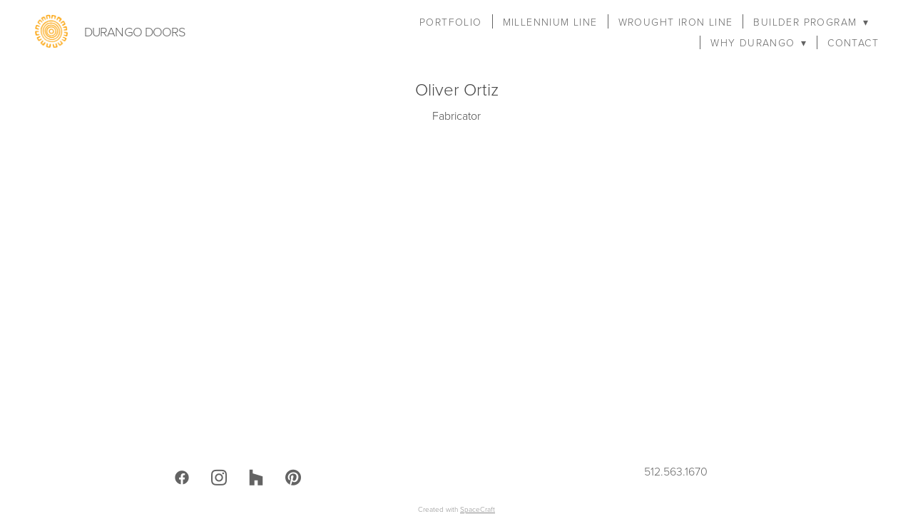

--- FILE ---
content_type: text/css; charset=utf-8
request_url: https://durangodoors.com/css/page?styleIds=YmQyMzI1ZGRhNDIwNDQxYzgxMjAyMzZhY2YwOWRiNjYsZTFhZTY1ZDgwZjAxNGYzMWJjY2I0NWMyOGZhNTQwMjIsUTZsZDdVRFJDSzNlM2luSCxiaGZuZU5lc3hTeGVBM2RuLFBackV1cWNVU2xBSEVZOEw=
body_size: 784
content:
div.blockWrap_Q6ld7UDRCK3e3inH{color:#464646;}div.blockWrap_Q6ld7UDRCK3e3inH .ctaInnerContent{color:#464646}div.blockWrap_Q6ld7UDRCK3e3inH .gridTrigger{fill:#464646}.blockWrap_Q6ld7UDRCK3e3inH .ctaContainer{max-width:none}.blockWrap_Q6ld7UDRCK3e3inH .blockInnerContent{font-size:16px;text-align:center;}.blockWrap_Q6ld7UDRCK3e3inH .contentTitle{text-align:center;letter-spacing:normal;padding-left:0;margin-right:0}.blockWrap_Q6ld7UDRCK3e3inH .contentTitle,.blockWrap_Q6ld7UDRCK3e3inH .contentTitle a{color:#464646}div.blockWrap_PZrEuqcUSlAHEY8L{color:#464646;}div.blockWrap_PZrEuqcUSlAHEY8L .ctaInnerContent{color:#464646}div.blockWrap_PZrEuqcUSlAHEY8L .gridTrigger{fill:#464646}.blockWrap_PZrEuqcUSlAHEY8L .ctaContainer{max-width:none}.blockWrap_PZrEuqcUSlAHEY8L .blockInnerContent{font-size:16px;text-align:center;}

--- FILE ---
content_type: application/javascript; charset=UTF-8
request_url: https://durangodoors.com/collections.js
body_size: 9181
content:
!function(l){var d=function(){var r={cipher:{},hash:{},keyexchange:{},mode:{},misc:{},codec:{},exception:{corrupt:function(t){this.toString=function(){return"CORRUPT: "+this.message},this.message=t},invalid:function(t){this.toString=function(){return"INVALID: "+this.message},this.message=t},bug:function(t){this.toString=function(){return"BUG: "+this.message},this.message=t},notReady:function(t){this.toString=function(){return"NOT READY: "+this.message},this.message=t}}};function i(t){var e,i;if(Array.isArray(t)||(e=t)&&"object"==typeof e&&"[object Object]"===Object.prototype.toString.call(e))try{return i=function(t,e){e||(e={}),"function"==typeof e&&(e={cmp:e});var n,l="boolean"==typeof e.cycles&&e.cycles,d=e.cmp&&(n=e.cmp,function(s){return function(t,e){var i={key:t,value:s[t]},o={key:e,value:s[e]};return n(i,o)}}),c=[];return function t(e){if(e&&e.toJSON&&"function"==typeof e.toJSON&&(e=e.toJSON()),void 0!==e){if("number"==typeof e)return isFinite(e)?""+e:"null";if("object"!=typeof e)return JSON.stringify(e);var i,o;if(Array.isArray(e)){for(o="[",i=0;i<e.length;i++)i&&(o+=","),o+=t(e[i])||"null";return o+"]"}if(null===e)return"null";if(-1!==c.indexOf(e)){if(l)return JSON.stringify("__cycle__");throw new TypeError("Converting circular structure to JSON")}var s=c.push(e)-1,n=Object.keys(e).sort(d&&d(e));for(o="",i=0;i<n.length;i++){var a=n[i],r=t(e[a]);r&&(o&&(o+=","),o+=JSON.stringify(a)+":"+r)}return c.splice(s,1),"{"+o+"}"}}(t)}(t),r.codec.hex.fromBits(r.hash.sha256.hash(i))}catch(t){}}function t(t,e){return!(!e&&"string"==typeof e)&&i(t)===e}if(r.bitArray={bitSlice:function(t,e,i){return t=r.bitArray._shiftRight(t.slice(e/32),32-(31&e)).slice(1),void 0===i?t:r.bitArray.clamp(t,i-e)},extract:function(t,e,i){var o=Math.floor(-e-i&31);return(-32&(e+i-1^e)?t[e/32|0]<<32-o^t[e/32+1|0]>>>o:t[e/32|0]>>>o)&(1<<i)-1},concat:function(t,e){if(0===t.length||0===e.length)return t.concat(e);var i=t[t.length-1],o=r.bitArray.getPartial(i);return 32===o?t.concat(e):r.bitArray._shiftRight(e,o,0|i,t.slice(0,t.length-1))},bitLength:function(t){var e,i=t.length;return 0===i?0:(e=t[i-1],32*(i-1)+r.bitArray.getPartial(e))},clamp:function(t,e){if(32*t.length<e)return t;var i=(t=t.slice(0,Math.ceil(e/32))).length;return e&=31,0<i&&e&&(t[i-1]=r.bitArray.partial(e,t[i-1]&2147483648>>e-1,1)),t},partial:function(t,e,i){return 32===t?e:(i?0|e:e<<32-t)+1099511627776*t},getPartial:function(t){return Math.round(t/1099511627776)||32},equal:function(t,e){if(r.bitArray.bitLength(t)!==r.bitArray.bitLength(e))return!1;var i,o=0;for(i=0;i<t.length;i++)o|=t[i]^e[i];return 0===o},_shiftRight:function(t,e,i,o){var s,n,a;for(void 0===o&&(o=[]);32<=e;e-=32)o.push(i),i=0;if(0===e)return o.concat(t);for(s=0;s<t.length;s++)o.push(i|t[s]>>>e),i=t[s]<<32-e;return n=t.length?t[t.length-1]:0,a=r.bitArray.getPartial(n),o.push(r.bitArray.partial(e+a&31,32<e+a?i:o.pop(),1)),o},_xor4:function(t,e){return[t[0]^e[0],t[1]^e[1],t[2]^e[2],t[3]^e[3]]},byteswapM:function(t){var e,i;for(e=0;e<t.length;++e)i=t[e],t[e]=i>>>24|i>>>8&65280|(65280&i)<<8|i<<24;return t}},r.codec.utf8String={fromBits:function(t){var e,i,o="",s=r.bitArray.bitLength(t);for(e=0;e<s/8;e++)0==(3&e)&&(i=t[e/4]),o+=String.fromCharCode(i>>>8>>>8>>>8),i<<=8;return decodeURIComponent(escape(o))},toBits:function(t){t=unescape(encodeURIComponent(t));var e,i=[],o=0;for(e=0;e<t.length;e++)o=o<<8|t.charCodeAt(e),3==(3&e)&&(i.push(o),o=0);return 3&e&&i.push(r.bitArray.partial(8*(3&e),o)),i}},r.codec.hex={fromBits:function(t){var e,i="";for(e=0;e<t.length;e++)i+=(0xf00000000000+(0|t[e])).toString(16).substr(4);return i.substr(0,r.bitArray.bitLength(t)/4)},toBits:function(t){var e,i,o=[];for(i=(t=t.replace(/\s|0x/g,"")).length,t+="00000000",e=0;e<t.length;e+=8)o.push(0^parseInt(t.substr(e,8),16));return r.bitArray.clamp(o,4*i)}},r.hash.sha256=function(t){this._key[0]||this._precompute(),t?(this._h=t._h.slice(0),this._buffer=t._buffer.slice(0),this._length=t._length):this.reset()},r.hash.sha256.hash=function(t){return(new r.hash.sha256).update(t).finalize()},r.hash.sha256.prototype={blockSize:512,reset:function(){return this._h=this._init.slice(0),this._buffer=[],this._length=0,this},update:function(t){"string"==typeof t&&(t=r.codec.utf8String.toBits(t));var e,i=this._buffer=r.bitArray.concat(this._buffer,t),o=this._length,s=this._length=o+r.bitArray.bitLength(t);if(9007199254740991<s)throw new r.exception.invalid("Cannot hash more than 2^53 - 1 bits");if("undefined"!=typeof Uint32Array){var n=new Uint32Array(i),a=0;for(e=512+o-(512+o&511);e<=s;e+=512)this._block(n.subarray(16*a,16*(a+1))),a+=1;i.splice(0,16*a)}else for(e=512+o-(512+o&511);e<=s;e+=512)this._block(i.splice(0,16));return this},finalize:function(){var t,e=this._buffer,i=this._h;for(t=(e=r.bitArray.concat(e,[r.bitArray.partial(1,1)])).length+2;15&t;t++)e.push(0);for(e.push(Math.floor(this._length/4294967296)),e.push(0|this._length);e.length;)this._block(e.splice(0,16));return this.reset(),i},_init:[],_key:[],_precompute:function(){var t,e,i=0,o=2;function s(t){return 4294967296*(t-Math.floor(t))|0}for(;i<64;o++){for(e=!0,t=2;t*t<=o;t++)if(o%t==0){e=!1;break}e&&(i<8&&(this._init[i]=s(Math.pow(o,.5))),this._key[i]=s(Math.pow(o,1/3)),i++)}},_block:function(t){var e,i,o,s,n=this._h,a=this._key,r=n[0],l=n[1],d=n[2],c=n[3],h=n[4],u=n[5],p=n[6],_=n[7];for(e=0;e<64;e++)i=(i=e<16?t[e]:(o=t[e+1&15],s=t[e+14&15],t[15&e]=(o>>>7^o>>>18^o>>>3^o<<25^o<<14)+(s>>>17^s>>>19^s>>>10^s<<15^s<<13)+t[15&e]+t[e+9&15]|0))+_+(h>>>6^h>>>11^h>>>25^h<<26^h<<21^h<<7)+(p^h&(u^p))+a[e],_=p,p=u,u=h,h=c+i|0,c=d,d=l,r=i+((l=r)&d^c&(l^d))+(l>>>2^l>>>13^l>>>22^l<<30^l<<19^l<<10)|0;n[0]=n[0]+r|0,n[1]=n[1]+l|0,n[2]=n[2]+d|0,n[3]=n[3]+c|0,n[4]=n[4]+h|0,n[5]=n[5]+u|0,n[6]=n[6]+p|0,n[7]=n[7]+_|0}},"undefined"==typeof module||!module.exports)return{verify:t,generate:i};module.exports.verify=t,module.exports.generate=i}(),c="data-collections",n="data-collections-thumbs",h=null,u=null;function p(t){return null!=t}function _(t,e,i){var o,s=t.attr(i?n:c);if(s){if(o=atob(s),!1===e)return o;try{return JSON.parse(o)}catch(t){console.log("failed to parse "+s+" attribute, ",t)}}}function m(t,o,e){var i,s,n=l.makeArray(arguments).slice(3),a=n.shift(),r=n.shift();return"function"!=typeof a||p(r)||(r=a,a=void 0),h&&u?((i={query:e,layouts:{}}).layouts[o]=null,a&&(i.design=a,i.design.useDeferredLoading&&(i.design.useDeferredLoading=!1),i.design.mosaicColSpans=null),(s=d.generate({siteId:u,type:t,params:i}))?void l.ajax({type:"POST",url:h.replace("{type}",t)+"/"+s,data:JSON.stringify(i),contentType:"application/json",dataType:"json"}).done(function(t){var e,i=!1;t&&(e=t[o])&&t.__sys&&(i=!0===t.__sys.additional),r(null,e,i)}).fail(function(t){r(t)}):r(new Error("Failed to generate version"))):r(new Error("Invalid collections API"))}function f(i,t){var o;return t&&(Array.isArray(t.tags)&&(Array.isArray(i.tags)?(o=i.tags.length?[i.tags]:[],l.each(t.tags,function(t,e){-1===l.inArray(e,i.tags)&&o.push(Array.isArray(e)?e:[e])}),i.tags=o):i.tags=t.tags),t.skip&&(i.skip=t.skip)),i}function i(t){if(!t)return console.error("A container must be specified for the pagination block");this._dom={},this._dom.container=t,this._dom.controls=t.find(".paginationControls"),this._dom.progressSpinner=t.find(".progressSpinner"),this._isLoading=!1,this._isAnimating=!1,this._queuedItems=null,this._queuedThumbs=null,this._hasSearch=0<t.find(".collectionSearch").length,this._isManual="true"===t.attr("data-manual"),this._isSlideshow=t.hasClass("hasSlideshow"),this._hasThumbs=t.hasClass("hasThumbs"),this._isCarousel=t.hasClass("hasCarousel"),this._isImgGrid=t.hasClass("hasGridGallery"),this._isImgRows=t.hasClass("hasRowGallery"),this._isImgStack=t.hasClass("hasStackedGallery"),this._dom.itemsContainer=t.find(".itemsCollectionContent").length?t.find(".itemsCollectionContent"):t.find(".galleryWrapper"),this._isResources=t.hasClass("resourcesCollection"),this._isResources&&(this._dom.itemsContainer=t.find(".resources")),this._animationType=t.attr("data-pagination-anim"),this._isSlideshow&&(this._dom.slider=t.find(".flexslider")),this._hasThumbs&&(this._dom.thumbs=t.find(".flexNavigator")),this._isCarousel&&(this._dom.slider=t.find(".carousel"))}i.prototype.setup=function(){this._isSlideshow||this._isCarousel?(this._setupSlideshow(this._dom.slider),this._hasThumbs&&this._setupSlideshow(this._dom.thumbs)):this._hasSearch?this._setupSearch():imagesLoaded(this._dom.container.find("img"),this._setupEndlessScroll.bind(this))},i.prototype._setupSearch=function(){this._dom.form=this._dom.container.find(".collectionSearch-form"),this._dom.input=this._dom.container.find(".collectionSearch-input"),this._dom.form.on("submit",l.proxy(this._submitSearch,this))},i.prototype._submitSearch=function(t){t.preventDefault();var e=this._dom.input.val().trim();e&&(this._searchTerm=e,this._dom.itemsContainer.empty(),this._dom.container.attr("data-pagenum",0),this._addEndlessScrollItems(!0),this._observer||this._isManual||imagesLoaded(this._dom.container.find("img"),this._setupEndlessScroll.bind(this)))},i.prototype._addQueuedSliderItems=function(t,e){this._queuedItems&&0<this._queuedItems.length&&(this._addSlides(this._queuedItems,t),this._queuedItems=null),e&&this._queuedThumbs&&0<this._queuedThumbs.length&&(this._addSlides(this._queuedThumbs,t),this._queuedThumbs=null)},i.prototype._setupSlideshow=function(t){var a=this,e=a._isSlideshow?"scFlexsliderAdded":null,i=a._isSlideshow?"scFlexsliderBefore":"scCarouselBefore",o=a._isSlideshow?"scFlexsliderAfter":"scCarouselNavigatedTo",r=t.hasClass("flexNavigator");t.on(i,function(){a._isAnimating=!0}),a._isSlideshow&&t.on(e,function(t,e){"fade"===e.vars.animation&&e.slides.css({opacity:0,display:"block",zIndex:1}).eq(e.currentSlide).css({zIndex:2}).css({opacity:1})}),t.on(o,function(t,i){var o=a._isSlideshow?i.directionNav:i.$nav;if(a._isAnimating=!1,a._queuedItems&&0<a._queuedItems.length||r&&a._queuedThumbs&&0<a._queuedThumbs.length)a._addQueuedSliderItems(i,r);else if(a._canAddToSlideshow(i)&&(a._isLoading=!0,o.filter(".galleryArrow--next").addClass("loading"),a._getNextPage(r,function(t,e){if(o.filter(".galleryArrow--next").removeClass("loading"),t)return a._isLoading=!1,void console.error(t);e&&0<e.length&&(a._isAnimating?r?a._queuedThumbs=e:a._queuedItems=e:a._addSlides(e,i))}),a._hasThumbs)){var s=r?a._dom.slider.data("flexslider"):a._dom.thumbs.data("flexslider"),n=s.directionNav;n.filter(".galleryArrow--next").addClass("loading"),a._getNextPage(!r,function(t,e){if(n.filter(".galleryArrow--next").removeClass("loading"),t)return a._isLoading=!1,void console.error(t);e&&0<e.length&&(a._isAnimating?r?a._queuedThumbs=e:a._queuedItems=e:a._addSlides(e,s))})}}),r&&t.on("scFlexsliderStart",function(t,e){1===e.pagingCount&&e.trigger(o,[e])})},i.prototype._addSlides=function(t,e){e.addSlide(t),this._dom.itemsContainer.trigger("afterAddItems"),window.scSetupImageShapes(this._dom.itemsContainer),(this._isCarousel||this._isSlideshow&&!1===e.hasClass("flexNavigator"))&&this._updatePageNum(),this._isLoading=!1},i.prototype._canAddToSlideshow=function(t){if(!this._isLoading)return this._isCarousel?t._currentSlide>=t._slideCount-1:this._isSlideshow?t.currentSlide>=t.last-1:void 0},i.prototype._setupEndlessScroll=function(){this._observer=new IntersectionObserver(this._handleIntersection.bind(this),{root:null,rootMargin:"0% 0% 50% 0%",threshold:[0]}),this._observer.observe(this._dom.controls[0])},i.prototype._handleIntersection=function(t){this._isIntersecting=t[0].isIntersecting,this._addEndlessScrollItems()},i.prototype._addEndlessScrollItems=function(t){var i=this;(t||i._isIntersecting&&!i._isLoading)&&(i._isLoading=!0,i._showSpinner(),i._getNextPage(!1,function(e,t){if(i._hideSpinner(),e)return i._isLoading=!1,void console.error(e);t?i._appendPageResults(t,function(t){i._isLoading=!1,e?console.error(t):setTimeout(i._addEndlessScrollItems.bind(i),1500)}):i._isLoading=!1}))},i.prototype._getNextPage=function(t,o){var s=this,e=_(this._dom.container.find("["+(t?n:c)+"]"),!0,t),i=e.params.query;this._hasSearch&&this._searchTerm&&(i.search=this._searchTerm,i.fulltext=!0),f(i,{skip:this._getPageNum()*i.limit+(i.skip||0)}),m(e.type,e.params.layout,i,e.params.design,function(t,e){if(t)return o(t),void s._showPaginationMessage();if(!p(e))return s._hideSpinner(),s._showNoneMessage("There are no more items"),void o();var i=l(e).filter(function(){return p(this.innerText)});s._isResources||s._isCarousel||s._isSlideshow||i.addClass("item--tombstone"),o(null,i)})},i.prototype._appendPageResults=function(t,e){var i=this,o=i._dom.itemsContainer.hasClass("masonryGrid")||i._dom.itemsContainer.hasClass("masonryImgGallery");i._dom.container.removeClass("deferredLoadGallery"),i._isImgRows&&i._dom.itemsContainer.trigger("beforeAddItems"),i._updatePageNum(),o?(t.each(function(t,e){l(e).addClass("packeryItem")}),i._dom.itemsContainer.append(t).packery("appended",t).packery()):i._dom.itemsContainer.append(t),imagesLoaded(t,function(){i._dom.itemsContainer.trigger("afterAddItems"),window.scSetupImageShapes(i._dom.itemsContainer),i._addLoadedClass(t),e&&e()})},i.prototype._addLoadedClass=function(t){if("sequential"===this._animationType)var e=t.toArray(),i=setInterval(function(){0!==e.length?l(e.shift()).addClass("loaded"):clearInterval(i)},100);else t.addClass("loaded")},i.prototype._getPageNum=function(){return this._dom.container.attr("data-pagenum")},i.prototype._updatePageNum=function(){this._dom.container.attr("data-pagenum",Number(this._dom.container.attr("data-pagenum"))+1)},i.prototype._showPaginationMessage=function(){this._dom.controls.find(".paginationError").removeClass("scHidden")},i.prototype._showNoneMessage=function(){this._dom.controls.find(".paginationNoneLeft").removeClass("scHidden")},i.prototype._showSpinner=function(){this._dom.progressSpinner.removeClass("scInvisible")},i.prototype._hideSpinner=function(){this._dom.progressSpinner.addClass("scInvisible")},l.fn.scPaginationBlock=function(){this.each(function(t,e){new i(l(e)).setup()})};function o(t){i.call(this,t),this._isComplete=!1,this._categoryId=this._dom.container.attr("data-category-id")}function s(t){if(!t)return console.error("A container must be specified for the image downloader");this._showingPanel=!1,this._dom={},this._dom.container=t,this._dom.categories=t.find(".pfColl-category"),this._dom.gallery=t.find(".galleryWrapper"),this._dom.trigger=t.find(".imageDownloader-trigger"),this._strings=JSON.parse(unescape(this._dom.container.attr("data-download-strings")))}function a(t){var e;return t?(e=_(t.find(".blockContent"),!0))?(this._type=e.type,this._params=e.params,this._dom={},this._dom.$container=t,this._dom.$layout=t.find(".locFinder-layout"),this._dom.$countWrap=t.find(".locFinder-countWrap"),this._dom.$count=t.find(".locFinder-count"),this._dom.$list=t.find(".locFinder-list"),this._dom.$toggles=t.find(".locFinder-viewToggle"),this._dom.$form=t.find(".locFinder-searchControls"),this._dom.$searchTerm=t.find(".locFinder-input"),this._dom.$acResults=t.find(".locFinder-acResults"),this._dom.$radius=t.find(".locFinder-select"),this._dom.$locate=t.find(".locFinder-geolocate"),this._dom.$mapWrap=t.find(".scInteractiveMap"),this._autocompletion={},this._iconType=t.attr("data-map-icon"),this._country=this._dom.$searchTerm.attr("data-country"),this._boundAutocompleteResults=l.proxy(this._autocompleteResults,this),void(this._boundSearch=l.proxy(this._search,this))):console.error("Invalid location finder configuration"):console.error("A container must be specified for the location finder block")}((o.prototype=Object.create(i.prototype)).constructor=o).prototype.setup=function(){this._dom.container.find("img[data-src]").closest(".imgGridItem").css("visiblity","hidden"),imagesLoaded(this._dom.container.find("img"),this._setupEndlessScroll.bind(this))},o.prototype._addEndlessScrollItems=function(){if(this._isIntersecting&&!this._isLoading&&!this._isComplete&&"true"!==this._dom.container.attr("aria-hidden")){var t=this;this._isLoading=!0;var e=this._dom.container,o=e.find(".packery"),i=e.find("img[data-src]").slice(0,16);i.each(function(t,e){var i=l(e);i.closest(".imgGridItem").addClass("item--tombstone").css("visibility","visible"),i.on("load",function(){o.packery("layout"),i.off("load")}),i.attr("src",i.attr("data-src")),i.removeAttr("data-src")}),i.length?imagesLoaded(e[0],function(){e.find(".item--tombstone").removeClass("item--tombstone"),o.packery("layout"),t._isLoading=!1,t._addEndlessScrollItems()}):(this._isLoading=!1,this._isComplete=!0)}},l.fn.scCategoryPagination=function(){this.each(function(t,e){new o(l(e)).setup()})},l.fn.filterCollection=function(){var t,e,i,o=l.makeArray(arguments),a=o.shift(),r=o.shift();if("function"!=typeof a||p(r)||(r=a,a=void 0),p(r)){if("function"!=typeof r)throw new TypeError("Invalid callback function")}else r=l.noop;return p(a)||(a={}),e=a,(t=l.isPlainObject(e)?(l.each(e,function(t,e){if("tags"===t?Array.isArray(e)||(i=new TypeError('Invalid filter "tags" value')):"page"===t?!isNaN(e)&&0<e||(i=new TypeError('Invalid filter "page" value')):i=new TypeError('Invalid filter "'+t+'"'),i)return!1}),i):new TypeError("Invalid filter"))?r(t):this.each(function(){var t,e,s=l(this),n=s.find("["+c+"]");if(n&&n.length&&(t=_(n)),!(t&&t.type&&t.params))return r(new Error("Invalid collection block"),s);f(e=t.params.query||{},a),m(t.type,t.params.layout,e,t.params.design,function(t,e,i){var o={elem:s,container:n,hasResults:!1,hasAdditional:!1};e?(o.hasResults=!0,o.hasAdditional=!0===i,n.html(e)):n.empty(),r(t,o)})})},s.prototype.setup=function(){var e=this;this._dom.trigger.on("click.scImageDownloader",function(t){t.preventDefault(),e._showingPanel?e._disposePanel():(e._showingPanel=!0,e._buildPanel())})},s.prototype._bindImageHandler=function(){this._dom.gallery.find("[data-asset]").on("click.scImageDownloader",{self:this},function(t){t.preventDefault(),t.stopPropagation(),t.stopImmediatePropagation(),l(t.currentTarget).parents(".imgGridItem, .imgRowItem, .fs-item, .carousel-slide, .stackedGallery-item").toggleClass("selectedForDownload"),t.data.self._updateCount()})},s.prototype._selectCurrentCategory=function(){this._dom.categories.filter('[aria-hidden="false"]').find("[data-dl-id]").addClass("selectedForDownload"),this._updateCount()},s.prototype._downloadSelected=function(){var n=this;this._dom.dlSelectionBtn[0].disabled=!0,this._dom.catSelectBtn[0].disabled=!0,this._dom.selectAllBtn[0].disabled=!0,this._selections=[],this._dom.categories.each(function(t,e){var i,o=l(e).find("[data-dl-id]"),s=o.filter(".selectedForDownload");s.length&&(i=s.length===o.length||s.map(function(){return this.getAttribute("data-dl-id")}).get(),n._selections.push({id:e.getAttribute("data-category-id"),images:i}))}),this._getDownloadUrl(this._selections)},s.prototype._downloadAll=function(){var i=this;this._dom.dlSelectionBtn[0].disabled=!0,this._dom.catSelectBtn[0].disabled=!0,this._dom.selectAllBtn[0].disabled=!0,this._selections=[],this._dom.categories.each(function(t,e){i._selections.push({id:e.getAttribute("data-category-id"),images:!0})}),this._getDownloadUrl(this._selections)},s.prototype._panelClickDelegate=function(t){if(!t.target.getAttribute("data-reload")){t.preventDefault();var e=t.data.self,i=l(t.target);i.is(".dlPanel-close")||i.closest(".dlPanel-close").length?e._disposePanel():i.is(".dlPanel-selectCat")?e._selectCurrentCategory():i.is(".dlPanel-all")?e._downloadAll():i.is(".dlPanel-dlSelection")&&e._downloadSelected()}},s.prototype._buildPanel=function(){this._selections=[];var t='<div class="dlPanel pfColl-dlPanel">';t+='<a class="dlPanel-close" href="#"><svg viewBox="0 0 48 48" width="100%" height="100%"><path d="M38 12.83l-2.83-2.83-11.17 11.17-11.17-11.17-2.83 2.83 11.17 11.17-11.17 11.17 2.83 2.83 11.17-11.17 11.17 11.17 2.83-2.83-11.17-11.17z"></path></svg></a>',t+='<h2 class="contentTitle">'+this._strings.download+"</h2>",t+='<p class="dlPanel-intro">'+this._strings.selectInstr+"</p>",t+='<div class="dlPanel-selection">',t+='<p class="dlPanel-countWrap"><span class="dlPanel-count">0</span> '+this._strings.selected+"</p>",t+='<button class="dlPanel-dlSelection" disabled>'+this._strings.selectBtn+"</button>",t+="</div>",t+='<button class="button--linky dlPanel-selectCat">'+this._strings.selectCategory+"</button>",t+='<div><button class="dlPanel-all">'+this._strings.allBtn+"</button></div>",t+="</div>",this._dom.panel=l(t).appendTo("body").on("click.scImageDownloader",{self:this},this._panelClickDelegate),this._dom.panelTitle=this._dom.panel.find(".contentTitle"),this._dom.panelIntro=this._dom.panel.find(".dlPanel-intro"),this._dom.panelSelection=this._dom.panel.find(".dlPanel-selection").hide(),this._dom.count=this._dom.panel.find(".dlPanel-count"),this._dom.dlSelectionBtn=this._dom.panel.find(".dlPanel-dlSelection"),this._dom.catSelectBtn=this._dom.panel.find(".dlPanel-selectCat"),this._dom.selectAllBtn=this._dom.panel.find(".dlPanel-all"),this._bindImageHandler(),l("body").trigger("scSelectionModeEntered")},s.prototype._updateCount=function(){var t=this._dom.gallery.find(".selectedForDownload").length;this._dom.count.html(t),this._dom.panelTitle.html(this._strings.selectTitle),this._dom.dlSelectionBtn[0].disabled=0===t,0===t?(this._dom.panelIntro.show(),this._dom.panelSelection.hide()):(this._dom.panelIntro.hide(),this._dom.panelSelection.show())},s.prototype._getDownloadUrl=function(){this._dom.gallery.find("[data-asset]").off(".scImageDownloader"),l("body").trigger("scSelectionModeExited"),this._dom.panelTitle.text(this._strings.inProgress),this._dom.panel.find("p, button, div").remove(),this._dom.spinner=l('<div class="progressSpinner"></div>').appendTo(this._dom.panel);var t=/^\/preview/,e=document.location.pathname;t.test(e)&&(e=e.replace(t,""));var i=l("body").attr("data-ajax-prefix")+"/download"+e,o=this;this._downloadUrlRequest=l.post({url:i,data:JSON.stringify({categories:o._selections}),contentType:"application/json",dataType:"json",cache:!1,success:l.proxy(o._getDownloadUrlSuccess,o),error:l.proxy(o._getDownloadUrlFailure,o),timeout:1e4})},s.prototype._getDownloadUrlSuccess=function(t,e){var i;this._downloadUrlRequest=null,t.url&&t.categories?(i=Math.random().toString(36).substring(2,15)+"-"+Date.now(),this._dom["iframe_"+i]=l("<iframe>",{name:i}).hide().appendTo(l("body")),this._dom.form=l("<form>",{method:"POST",action:t.url,target:i}).appendTo(this._dom.panel),l("<input>",{type:"hidden",name:"categories",value:JSON.stringify(t.categories)}).appendTo(this._dom.form),this._dom.form.submit(),this._disposePanel()):console.error("download url or category data not defined")},s.prototype._getDownloadUrlFailure=function(t,e){if(this._downloadUrlRequest=null,"abort"!==e){var i=403===t.status?"<p>We're sorry, your login to this page has expired. Please <a href=\""+document.location.href+'" data-reload="true">reload</a> and try again.</p>':null;this._renderError(i)}},s.prototype._renderError=function(t){t||(t="<p>We're sorry, an error occurred. Please try again later or contact the site owner.</p>"),this._dom.spinner.remove(),this._dom.panelTitle.html("Download Error").after(t)},s.prototype._disposePanel=function(){this._downloadUrlRequest&&(this._downloadUrlRequest.abort(),this._downloadUrlRequest=null),this._showingPanel=!1,this._dom.gallery.find("[data-asset]").off(".scImageDownloader"),this._dom.gallery.find(".selectedForDownload").removeClass("selectedForDownload"),this._dom.panel.off(".scImageDownloader").remove(),this._images&&this._images.off(".scImageDownloader"),this._selections=null,l("body").trigger("scSelectionModeExited")},l.fn.scImageDownloader=function(){this.each(function(t,e){new s(l(e)).setup()})},a.prototype._createMap=function(t){return this._map?this._map:t&&l.fn.scInteractiveMap&&l.fn.scInteractiveMap.utils.isLocation(t)?this._dom.$mapWrap.scInteractiveMap(l.extend({},t)).data("scInteractiveMap"):void 0},a.prototype._initializeMap=function(t,e){var i;this._map?this._map.ready(e):(i=this._dom.$mapWrap.data("scInteractiveMap")||this._createMap(t))&&(this._map=i,this._map.ready(e))},a.prototype._updateMarkers=function(){var o=this,t=this._dom.$list.find("li[data-location-id][data-lat][data-lng]").map(function(t,e){var i=l(e);return{id:i.attr("data-location-id"),lat:o._map.utils.convertToNumber(i.attr("data-lat")),lng:o._map.utils.convertToNumber(i.attr("data-lng")),popup:i.find(".locFinder-searchResultContent").get(0).outerHTML}}).get();this._map.addMarkers(t)},a.prototype._updateCount=function(){var t=this._dom.$list.find("> .locFinder-searchResult").length;return this._dom.$count.text(t),this._dom.$countWrap.toggleClass("scInvisible",0===t),this._dom.$toggles.on("click",l.proxy(this._toggleClickHandler,this)),t},a.prototype._addListeners=function(){l("body").on("click",l.proxy(this._bodyClickHandler,this)),this._dom.$form.on("submit",l.proxy(this._submitHandler,this)),this._dom.$locate.on("click",l.proxy(this._locateHandler,this)),this._dom.$list.on("mouseenter","li",l.proxy(this._overHandler,this)),this._dom.$list.on("mouseleave","li",l.proxy(this._outHandler,this)),this._dom.$searchTerm.on("focus",l.debounce(100,l.proxy(this._searchFieldFocused,this))),this._dom.$searchTerm.on("input",l.debounce(100,l.proxy(this._autocomplete,this))),this._dom.$acResults.on("click",".locFinder-acResult",l.proxy(this._autocompleteResultSelected,this)),this._dom.$radius.on("input",l.proxy(this._radiusChanged,this))},a.prototype.setup=function(){var t=this;this._updateCount()?this._initializeMap(null,function(){t._updateMarkers(),t._addListeners()}):(this._addListeners(),this._locate())},a.prototype._toggleClickHandler=function(t){t.preventDefault();var e=t.currentTarget.getAttribute("data-target");this._dom.$layout.attr("data-show",e)},a.prototype._update=function(t){var o=this;if(o._params&&t){var s=l.extend(!0,{},o._params.query,{geo:t});this._initializeMap(s.geo.coordinates[0],function(){m(o._type,o._params.layout,s,o._params.design,function(t,e){var i=s.geo.coordinates[0];o._params.query=s,o._dom.$list.html(e||""),window.scSetupImageShapes&&window.scSetupImageShapes(o._dom.$list),o._updateCount(),o._map.removeMarkers(),o._map.setCenter(i,!1),o._dom.$mapWrap.attr("data-lat",i.lat).attr("data-lng",i.lng),o._updateMarkers()})})}},a.prototype._search=function(t){var e;return this._params&&t&&(e={lat:Number(t.lat),lng:Number(t.lng)}),!(!l.fn.scInteractiveMap||!l.fn.scInteractiveMap.utils.isLocation(e))&&(this._update({coordinates:[e]}),!0)},a.prototype._locate=function(){var i=this;window.scGeo&&window.scGeo.getCurrentLocation(function(t,e){i._search(e)&&i._dom.$searchTerm.val("")})},a.prototype._submitHandler=function(t){t.preventDefault()},a.prototype._locateHandler=function(t){t.preventDefault(),this._locate()},a.prototype._overHandler=function(t){this._map.highlightMarker(l(t.currentTarget).attr("data-location-id"))},a.prototype._outHandler=function(){this._map.highlightMarker()},a.prototype._radiusChanged=function(){var t;this._params&&this._params.query&&this._params.query.geo&&(t=parseInt(this._dom.$radius.val(),10))!==this._params.query.geo.radius&&this._update({radius:t})},a.prototype._autocompleteResults=function(t){var e=this._autocompletion.dirty;if(this._autocompletion.active=!1,this._autocompletion.dirty=!1,e&&this._dom.$searchTerm.val()!==this._autocompletion.query)this._autocomplete();else if(t.results&&t.results.length){var i="";l.each(t.results,function(t,e){i+='<li><button class="locFinder-acResult button--linky" data-id="'+e.id+'">'+e.value+"</button></li>"}),this._dom.$acResults.empty().append(i).removeClass("scHidden")}else this._dom.$acResults.addClass("scHidden")},a.prototype._autocompleteResultSelected=function(t){t.preventDefault(),this._dom.$acResults.addClass("scHidden");var e=t.currentTarget.getAttribute("data-id");e&&this._selectLocation(e)},a.prototype._searchFieldFocused=function(){this._dom.$acResults.children().length&&this._dom.$acResults.removeClass("scHidden")},a.prototype._bodyClickHandler=function(){document.activeElement!==this._dom.$searchTerm[0]&&this._dom.$acResults.addClass("scHidden")},a.prototype._autocomplete=function(){var t,e=this._dom.$searchTerm.val();e!==this._autocompletion.query&&(this._autocompletion.active?this._autocompletion.dirty=!0:""===e?this._dom.$acResults.empty().addClass("scHidden"):(this._autocompletion.active=!0,t={q:this._autocompletion.query=e},this._country&&(t.c=this._country),l.post({url:l("body").attr("data-ajax-prefix")+"/g/a",data:JSON.stringify(t),contentType:"application/json",dataType:"json",timeout:5e3}).done(this._boundAutocompleteResults).fail(this._boundAutocompleteResults)))},a.prototype._selectLocation=function(t){t&&l.post({url:l("body").attr("data-ajax-prefix")+"/g/l",data:JSON.stringify({q:t}),contentType:"application/json",dataType:"json",timeout:5e3}).done(this._boundSearch).fail(this._boundSearch)},l.fn.scLocationFinder=function(){this.each(function(t,e){new a(l(e)).setup()})},l(function(){var t;(h=_(l("script["+c+"]"),!1))&&(t=/\/([a-f0-9]{32})\//i.exec(h))&&t.length&&(u=t[1]),0<l(".hasPagination").length&&l(".hasPagination").scPaginationBlock(),0<l(".hasCategoryPagination").length&&l(".hasCategoryPagination").scCategoryPagination(),0<l(".hasImageDownloader").length&&l(".hasImageDownloader").scImageDownloader(),0<l(".locFinder").length&&l(".locFinder").scLocationFinder(),0<l(".blockWrap_proofsheetsCollection").length&&l(".blockWrap_proofsheetsCollection").on("tabChanged",function(t,e,i){i.find(".packery").packery("layout")}),window.collections={search:function(t,e){var i,o,s=l.makeArray(arguments).slice(2),n=s.shift(),a=s.shift(),r=!1;if("function"!=typeof n||p(a)||(a=n,n=void 0),"function"!=typeof a)throw new TypeError("Invalid callback function");if(!t||"string"!=typeof t)return a(new TypeError("Invalid collection type"));if(void 0===n&&l.isPlainObject(e)&&(n=e,e=void 0),e&&"string"==typeof e?r=!0:!p(e)&&n&&l.isPlainObject(n.query)&&(r=!0),!r)return a(new TypeError("Invalid search query"));if(!h||!u)return a(new TypeError("Invalid collections API"));if(n||(n={}),n.layout){if("string"!=typeof n.layout)return a(new TypeError("Invalid layout"));i=n.layout}else i="search";if(o={sort:!1,asc:!0},e?o.search=e:o=l.extend(o,n.query),n.limit){if(!("number"==typeof n.limit&&0<n.limit))return a(new TypeError("Invalid limit"));o.limit=n.limit}n.design?m(t,i,o,n.design,a):m(t,i,o,a)}}})}(jQuery);